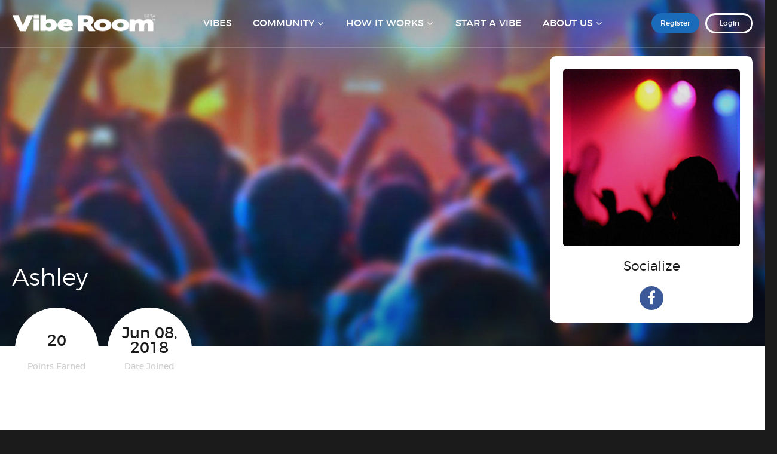

--- FILE ---
content_type: text/html; charset=UTF-8
request_url: https://www.viberoom.com/fan/Ashley-370
body_size: 5105
content:
<!DOCTYPE html>
<html class="no-js" lang="en">

<head>
    <script src="https://mydatascript.bubbleup.com/mydata-non-eu.min.js"></script><!-- Google Tag Manager -->
                     <script>
                         if (window.statisticsCookieConsentGiven) {
                             initGtm();
                         }
                     
                         window.addEventListener('acceptStatisticsCookies', function () {
                             mydata.prepareHtml();
                             initGtm();
                         });
                             
                         function initGtm() {
                            window.dataLayer=window.dataLayer||[];
                            window.dataLayer.push({'event':'statisticsCookieConsentGivenEvent'});
                            (function(w,d,s,l,i){w[l]=w[l]||[];w[l].push({'gtm.start':new Date().getTime(),event:'gtm.js'});var f=d.getElementsByTagName(s)[0],j=d.createElement(s),dl=l!='dataLayer'?'&l='+l:'';j.async=!0;j.src='//www.googletagmanager.com/gtm.js?id='+i+dl;f.parentNode.insertBefore(j,f)})(window,document,'script','dataLayer','GTM-N2KCTD'); 
                         }
                     </script>
                     <!-- End Google Tag Manager -->    


<meta charset="UTF-8"/>

<meta http-equiv="X-UA-Compatible" content="IE=edge,chrome=1"/>
<meta name="viewport" content="width=device-width, initial-scale=1, maximum-scale=2"/>

<link rel="shortcut icon" href="/assets/202cd394/images/favicon.ico"/>
<link rel="icon" sizes="32x32" href="/assets/202cd394/images/favicon_32.png"/>
<link rel="apple-touch-icon-precomposed" href="/assets/202cd394/images/favicon_152.png"/>
<meta name="msapplication-TileColor" content="#FFFFFF"/>
<meta name="msapplication-TileImage" content="/assets/202cd394/images/favicon_144.png"/>

<meta name="csrf-param" content="_csrf">
    <meta name="csrf-token" content="RGxhV1A0ZS0.NVUmCXUIGnIBIgEEUR1VBh0kJ2NGHG8bGjNvJFNUFA==">

<title>Ashley</title>

<meta property="og:title" content="Ashley">
<meta property="og:type" content="page">
<meta property="og:image" content="//s3.amazonaws.com/busites_www/viberoom/1-connect/1-vibe-room/viberoom-media/thumbtemp.jpg">
<meta property="og:url" content="https://www.viberoom.com/fan/Ashley-370">
<link href="/assets/202cd394/stylesheets/bootstrap.css" rel="stylesheet">
<link href="/assets/202cd394/stylesheets/custom.css" rel="stylesheet">
<link href="//cdnjs.cloudflare.com/ajax/libs/font-awesome/4.5.0/css/font-awesome.min.css" rel="stylesheet">
<link href="/assets/202cd394/ui-notification/animate.css/animate.min.css" rel="stylesheet">
<link href="/assets/1a0e132b/authchoice.css" rel="stylesheet">
<link href="/assets/28f4efdc/css/slick.css" rel="stylesheet">
<link href="/assets/28f4efdc/css/slick-theme.css" rel="stylesheet">
<link href="/assets/28f4efdc/css/_main.css" rel="stylesheet">
<link href="//cdnjs.cloudflare.com/ajax/libs/fancybox/2.1.5/jquery.fancybox.min.css" rel="stylesheet">
<link href="/assets/6af014df/css/dropdown-x.min.css" rel="stylesheet">
<script type="text/javascript">if (window.jQuery === undefined) {
        window.jQueryReadyHandlers = [];

        window.$ = window.jQuery = function (callback) {
            window.jQueryReadyHandlers.push(callback);
            return window.$;
        };

        window.$.ready = window.$;
    }
</script>


</head>

<body ng-app="app">

<!-- Google Tag Manager (noscript) -->
                      <noscript><iframe src="about:blank" mydata-src="//www.googletagmanager.com/ns.html?id=GTM-N2KCTD"
                      height="0" width="0" style="display:none;visibility:hidden"></iframe></noscript>
                      <!-- End Google Tag Manager (noscript) -->





<header id="page-header" role="banner">
  <div class="container">

    <div id="logo"><a href="/">
      <img src="/assets/202cd394/images/vibe-room-logo.svg" width="840" height="110" class="large" alt="Vibe Room&trade;">
      <img src="/assets/202cd394/images/vibe-room-logo-sm.svg" width="840" height="110" class="small" alt="Vibe Room&trade;">
    </a></div>

    <div id="utility">

      <ul>
                 
          <li>
            <a href="/register" class="btn btn-primary btn-solid">Register</a>
          </li>

          <li>
            <a href="/login" class="btn btn-inverse">Login</a>
          </li>

        
      </ul> 
      
    </div>
        
    <span class="nav-toggle">
      <span></span>
    </span>

    <nav id="navigation" role="navigation">
      
<ul id="w3" class="nav"><li class=" "><a href="/vibes"><i class=""></i><span>Vibes</span></a></li>
<li class="dropdown"><a class="dropdown-toggle" href="#" data-toggle="dropdown"><i class=""></i><span>Community</span> <span class="caret"></span></a><ul id="w4" class="dropdown-menu"><li class=" "><a href="/artists" tabindex="-1"><i class=""></i><span>Artists</span></a></li>
<li class=" "><a href="/venues" tabindex="-1"><i class=""></i><span>Venues</span></a></li>
<li class=" "><a href="/fans" tabindex="-1"><i class=""></i><span>Fans</span></a></li></ul></li>
<li class="dropdown"><a class="dropdown-toggle" href="#" data-toggle="dropdown"><i class=""></i><span>How It Works</span> <span class="caret"></span></a><ul id="w5" class="dropdown-menu"><li class=" "><a href="/how-it-works" tabindex="-1"><i class=""></i><span>How It Works</span></a></li>
<li class=" "><a href="/faq" tabindex="-1"><i class=""></i><span>FAQ</span></a></li></ul></li>
<li class=" "><a href="/start-vibe"><i class=""></i><span>Start A Vibe</span></a></li>
<li class="dropdown"><a class="dropdown-toggle" href="#" data-toggle="dropdown"><i class=""></i><span>About Us</span> <span class="caret"></span></a><ul id="w6" class="dropdown-menu"><li class=" "><a href="/about-us" tabindex="-1"><i class=""></i><span>About Us</span></a></li>
<li class=" "><a href="/contact" tabindex="-1"><i class=""></i><span>Contact</span></a></li></ul></li></ul>    </nav>

  </div>
</header>
<div id="wrapper">

    <div id="page">

        

        <main id="main" role="main">

            <section class="content alt hero banner banner-members" style="background-image: url(/assets/202cd394/images/billboard_default.jpg)">
                <div class="container">
                    <header class="page-header">
                        <p class="hidden-lg hidden-xl banner-user-image"><img class="img-thumbnail" src="//s3.amazonaws.com/busites_www/viberoom/1-connect/1-vibe-room/viberoom-media/thumbtemp.jpg" alt="Ashley"></p>
                        <h1 class="mb0">
                            Ashley                        </h1>
                    </header>
                </div>
            </section>

            <section class="content banner-cta">
                <div class="container">
                    <div class="panel panel-banner-cta mb0">
                        <div class="panel-body text-center">
                            <p class="hidden-xs hidden-sm hidden-md"><img class="img-thumbnail" src="//s3.amazonaws.com/busites_www/viberoom/1-connect/1-vibe-room/viberoom-media/thumbtemp.jpg" alt="Ashley"></p>
                            <h2 class="h3">Socialize</h2>
                            <div id="fanSocialWidget" data-pjax-container="" data-pjax-push-state data-pjax-timeout="30000"><div id="w7"><!-- <div id="social-auth-links">
    <ul class="socialauth"> -->
                                                    <a href="https://www.facebook.com/app_scoped_user_id/YXNpZADpBWEhaeTFfNVVGa3J2d2twUGxuTHZA6LU1EZAFpETjhkUlZAtVDBLODloc2xIVmpQeE5fNE9JcVprczE2YTJLS3ZAQUmVVRnV4aWJBdGMtU0ZAheFRLWENuUG1oX2NjQUk0X1F3ZAHVWTzJYUjN3UFQwZAi1y/" class="btn btn-primary btn-solid btn-social facebook " data-popup-width="860" data-popup-height="480" target="_blank"><i class="fa fa-facebook"><span class="hidden">Facebook</span></i></a>
                                                                                                                    <!--    </ul>
</div> -->
</div>
<script>
   function reloadSocialWidget(){
       $.pjax.reload('#fanSocialWidget', {timeout : false});
   }
</script>

</div>                        </div>
                    </div>
                </div>
            </section>



            

            <section class="content alt banner-stats">
                <div class="container">

                    <h2 class="text-center hidden-lg hidden-xl">Fan Stats</h2>

                    <div class="stats">
                        <div class="stat stat-text featured">
                            <span class="title">Points Earned</span>
                            <span class="caption">20</span>
                        </div>
                        <a href="" class="stat stat-text">
                            <span class="title">Date Joined</span>
                            <span class="caption">Jun 08, 2018</span>
                        </a>
                    </div>
                    <div class="member-stat text-center">
                                            </div>
                </div>
            </section>


            <section class="content">
                <div class="container">

                    <div class="row">
                        <div class="col-md-8">
                            <h2>Biography</h2>

                            
                            <hr width="50%" class="hidden visible-xs visible-sm">
                        </div>
                        <div class="col-md-4">
                            <h2 class="text-center">Activity</h2>

                            <div id="list-wrapper" class="activity-list history"><div class="activity" data-key="457">
<div class="caption">
    <p class="small mb0 text-soft">June 08, 2018</p>
    <p class="mb0"><strong>Registered as Fan</strong></p>
    <p class="mb0 small">
                   20 Points Earned        
        
            </p>
</div>
<!--
<div class="media media-comment">
    <div class="media-body">
        <time datetime="" class="date">
            June 08, 2018        </time>
        <p>Registered as Fan            <br>
                        <strong> + 20 Points </strong>
            
            
                    </p>
    </div>
</div>
--></div>
</div>
<!--
<div class="panel panel-primary panel-comments">
	<div class="panel-heading">
		<h3 class="panel-title text-center">Activity History</h3>
	</div>
	<div class="panel-body">
		<div class="media media-comment">
			<img class="media-object lazyload" data-src="//s3.amazonaws.com/busites_www/viberoom/1-connect/1-vibe-room/viberoom-media/usertemp.jpg" alt="Mike">
			<div class="media-body">
				<time datetime="" class="date">
June 25, 2016, 11:26pm
</time>
				<p><strong>Mike:</strong> Next is in August! I will be there!!!
				</p>
			</div>
		</div>

        <div class="media media-comment">
			<img class="media-object lazyload" data-src="//s3.amazonaws.com/busites_www/viberoom/1-connect/1-vibe-room/viberoom-media/usertemp.jpg" alt="Mike">
			<div class="media-body">
				<time datetime="" class="date">
June 25, 2016, 11:26pm
</time>
				<p><strong>Mike:</strong> Next is in August! I will be there!!!
				</p>
			</div>
		</div>

		<div class="media media-comment">
			<img class="media-object lazyload" data-src="//s3.amazonaws.com/busites_www/viberoom/1-connect/1-vibe-room/viberoom-media/usertemp.jpg" alt="Mike">
			<div class="media-body">
				<time datetime="" class="date">
June 25, 2016, 11:26pm
</time>
				<p><strong>Mike:</strong> Next is in August! I will be there!!!
				</p>
			</div>
		</div>
	</div>
</div>

-->
                        </div>

                    </div>

                </div>
            </section>


            



            <section class="content">
                <div class="container">

                    <h2 class="h1 text-center hidden">Vibes Started by Ashley</h2>

                    
    
                </div>
            </section>


            <section class="content">
                <div class="container">

                    <h2 class="h1 text-center hidden">Vibes Joined by Ashley</h2>

                    
    
                </div>
            </section>

            <section class="content">
                <div class="container">

                    <h2 class="h1 text-center hidden">Vibes Followed by Ashley</h2>

                    
                    <h2 class="h1 text-center">Vibes Followed by Ashley</h2>
    <div id="w8" class="element-grid"><div class="element">
    <div class="thumbnail thumbnail-element">
        <a href="/vibe/92" class="image">
            <img data-src="https://s3.amazonaws.com/busites_www/viberoom/1-connect/1-vibe-room/viberoom-media/cody-johnson-photo-5522-1476670561-thumb.png" width="100%" class="lazyload">
            <span class="stat hidden">1% <span class="small">Probability</span></span>
            <span class="stat icon build"><span class="small">Build Stage</span></span>
        </a>
        <div class="caption">
            <h3><a href="/vibe/92"><strong>Cody Johnson</strong></a></h3>
            <p>
                <a href="/vibe/92">Springfield, MO <span class="small"></span></a>
            </p>
        </div>
    </div>
</div>
<div class='row'></div></div>
                </div>
            </section>


        </main>

    </div>

    
<footer id="page-footer" role="contentinfo">
  <div class="container">

      <div id="footer-socials">
        <div>
<ul id="w9" class="nav"><li class="btn btn-primary btn-solid btn-social active "><a href="https://www.facebook.com/theviberoom" target="_blank"><i class="fa fa-facebook"></i><span>Facebook</span></a></li>
<li class="btn btn-primary btn-solid btn-social active "><a href="https://www.youtube.com/user/viberoomus" target="_blank"><i class="fa fa-youtube-play"></i><span>Youtube</span></a></li>
<li class="btn btn-primary btn-solid btn-social active "><a href="https://twitter.com/VibeRoomUS" target="_blank"><i class="fa fa-twitter"></i><span>Twitter</span></a></li>
<li class="btn btn-primary btn-solid btn-social active "><a href="https://www.instagram.com/theviberoom" target="_blank"><i class="fa fa-instagram"></i><span>Instagram</span></a></li></ul></div>      </div>

    <div id="copyright">

      <p>Copyright&nbsp;©&nbsp;2017 Vibe Room™. All&nbsp;Rights&nbsp;Reserved.
</p>
<ul>
	<li><a href="/terms">Terms Of Service</a></li>
	<li><a href="/privacy">Privacy Policy</a></li>
</ul>
    </div>
                    
    <div id="credits">
      <a href="http://www.bubbleup.net" id="core" target="_blank"><img src="/assets/202cd394/images/core.svg" alt="Empowered by BubbleUp&reg;"></a>
    </div>
        
  </div>
</footer>

<div id="fb-root"></div>
<script>(function(d, s, id) {
        var js, fjs = d.getElementsByTagName(s)[0];
        if (d.getElementById(id)) return;
        js = d.createElement(s); js.id = id;
        js.src = "//connect.facebook.net/en_US/sdk.js#xfbml=1&version=v2.8&appId=234128110307282";
        fjs.parentNode.insertBefore(js, fjs);
    }(document, 'script', 'facebook-jssdk'));</script>

<script>window.twttr = (function(d, s, id) {
        var js, fjs = d.getElementsByTagName(s)[0],
            t = window.twttr || {};
        if (d.getElementById(id)) return t;
        js = d.createElement(s);
        js.id = id;
        js.src = "https://platform.twitter.com/widgets.js";
        fjs.parentNode.insertBefore(js, fjs);

        t._e = [];
        t.ready = function(f) {
            t._e.push(f);
        };

        return t;
    }(document, "script", "twitter-wjs"));</script>


</div>

<nav id="navigation-off-canvas" role="navigation">

<ul id="w10" class="nav"><li class=" "><a href="/vibes"><i class=""></i><span>Vibes</span></a></li>
<li class="dropdown"><a class="dropdown-toggle" href="#" data-toggle="dropdown"><i class=""></i><span>Community</span> <span class="caret"></span></a><ul id="w11" class="dropdown-menu"><li class=" "><a href="/artists" tabindex="-1"><i class=""></i><span>Artists</span></a></li>
<li class=" "><a href="/venues" tabindex="-1"><i class=""></i><span>Venues</span></a></li>
<li class=" "><a href="/fans" tabindex="-1"><i class=""></i><span>Fans</span></a></li></ul></li>
<li class="dropdown"><a class="dropdown-toggle" href="#" data-toggle="dropdown"><i class=""></i><span>How It Works</span> <span class="caret"></span></a><ul id="w12" class="dropdown-menu"><li class=" "><a href="/how-it-works" tabindex="-1"><i class=""></i><span>How It Works</span></a></li>
<li class=" "><a href="/faq" tabindex="-1"><i class=""></i><span>FAQ</span></a></li></ul></li>
<li class=" "><a href="/start-vibe"><i class=""></i><span>Start A Vibe</span></a></li>
<li class="dropdown"><a class="dropdown-toggle" href="#" data-toggle="dropdown"><i class=""></i><span>About Us</span> <span class="caret"></span></a><ul id="w13" class="dropdown-menu"><li class=" "><a href="/about-us" tabindex="-1"><i class=""></i><span>About Us</span></a></li>
<li class=" "><a href="/contact" tabindex="-1"><i class=""></i><span>Contact</span></a></li></ul></li></ul></nav>

<script src="//cdnjs.cloudflare.com/ajax/libs/jquery/2.1.4/jquery.min.js"></script>
<script src="/assets/533eca6e/yii.js"></script>
<script src="//maxcdn.bootstrapcdn.com/bootstrap/3.3.5/js/bootstrap.min.js"></script>
<script src="/assets/7628c06d/javascripts/connect.js"></script>
<script src="/assets/ce490ac4/javascripts/cookie.js"></script>
<script src="/assets/ce490ac4/javascripts/vr_lib.js"></script>
<script src="https://maps.googleapis.com/maps/api/js?key=AIzaSyANg_-6xAiJSIZlmA_h-mGUnDt2NVEQZ4U&amp;libraries=places&amp;language=en-US&amp;callback=initGoogleMaps"></script>
<script src="/assets/ce490ac4/javascripts/vrapp.js"></script>
<script src="/assets/202cd394/javascripts/theme.js"></script>
<script src="//cdnjs.cloudflare.com/ajax/libs/modernizr/2.8.3/modernizr.min.js"></script>
<script src="https://cdnjs.cloudflare.com/ajax/libs/lazysizes/1.5.0/lazysizes.min.js"></script>
<script src="/assets/202cd394/ui-notification/noty/jquery.noty.packaged.js"></script>
<script src="/assets/1a0e132b/authchoice.js"></script>
<script src="/assets/906e3da8/jquery.pjax.js"></script>
<script src="/assets/28f4efdc/js/lazysizes.min.js"></script>
<script src="//cdnjs.cloudflare.com/ajax/libs/slick-carousel/1.5.9/slick.min.js"></script>
<script src="//cdnjs.cloudflare.com/ajax/libs/fancybox/2.1.5/jquery.fancybox.pack.js"></script>
<script src="/assets/6af014df/js/dropdown-x.min.js"></script>
<script src="/assets/ce490ac4/javascripts/clipboardjs/clipboard.min.js"></script>
<script type="text/javascript">var clipboard = new Clipboard('.js_shareCopyToClipboard');

        clipboard.on('success', function(e) {
            ConnectApp.ui.showNotification('Share link copied to clipboard.');
        });
        clipboard.on('error', function(e) {
            console.log(e);
        });
    </script>
<script type="text/javascript">jQuery(document).ready(function () {
$('#w0').authchoice();
jQuery(document).pjax("#fanSocialWidget a", {"push":true,"replace":false,"timeout":30000,"scrollTo":false,"container":"#fanSocialWidget"});
jQuery(document).on("submit", "#fanSocialWidget form[data-pjax]", function (event) {jQuery.pjax.submit(event, {"push":true,"replace":false,"timeout":30000,"scrollTo":false,"container":"#fanSocialWidget"});});
$('#w7').authchoice();
(function(){
                if(ConnectApp){
                    ConnectApp.YII_DEBUG = false; 
                }
            }());
});</script>
<script type="text/javascript">jQuery(window).on('load', function () {
if(window.jQueryReadyHandlers) { $.each(window.jQueryReadyHandlers, function(index,func){  $(func)  }); }
});</script>

<link rel="stylesheet" type="text/css" href="https://cdnjs.cloudflare.com/ajax/libs/fancybox/2.1.5/jquery.fancybox.min.css">
<script type="text/javascript" src="https://cdnjs.cloudflare.com/ajax/libs/jquery-mousewheel/3.1.13/jquery.mousewheel.min.js"></script>
<script type="text/javascript" src="https://cdnjs.cloudflare.com/ajax/libs/fancybox/2.1.5/jquery.fancybox.pack.js"></script>
<script type="text/javascript" src="https://cdnjs.cloudflare.com/ajax/libs/fancybox/2.1.5/helpers/jquery.fancybox-media.js"></script>

<script>
    jQuery(document).ready(function () {
        $('.media-videos-carousel').slick({
            dots: true,
            arrows: true,
            infinite: true,
            speed: 300,
            autoplay: false,
            autoplaySpeed: 4000,
            slidesToShow: 1,
            slidesToScroll: 1,
            adaptiveHeight: false,
            mobileFirst: true,
            touchThreshold: 50,
        });

        $('.media-photos-carousel').slick({
            dots: true,
            arrows: true,
            infinite: true,
            speed: 300,
            autoplay: true,
            autoplaySpeed: 4000,
            slidesToShow: 2,
            slidesToScroll: 2,
            adaptiveHeight: false,
            mobileFirst: true,
            touchThreshold: 50,
            responsive: [
                {
                    breakpoint: 767,
                    settings: {
                        slidesToShow: 1,
                        slidesToScroll: 1,
                    }
                }
            ]
        });

        $('.media-photo').fancybox({
            padding: '0',
            autoSize: true,
            openEffect: 'fade',
            openSpeed: 150,
            closeEffect: 'fade',
            closeSpeed: 150,
            helpers: {
                title: null
            }
        });
    });
</script>

</body>
</html>


--- FILE ---
content_type: text/css
request_url: https://www.viberoom.com/assets/28f4efdc/css/_main.css
body_size: 582
content:
.Gallery
{
    width: 400px;
    height: 400px;
    display: inline-block;
    font-family: cursive;
    font-size: 18px;
    color: black;
    cursor: pointer;
}

.slick-slide {
    padding-left: 1px;
    margin: 7px 14px 7px 0;
    text-align: center;
}

.slick-arrow:before {
    color: black;
    font-size: 28px;
}

.slick-slider .slick-list {
    margin-left: 32px;
    margin-right: 32px;
}

.slick-prev, .slick-next
{
    /*same as .slick-arrow font*/
    width: 28px;
    height: 28px;
}

.slick-prev {
    left:0px;
}

.slick-next {
    right:0px;
}

.gallery-widget {

}

.gallery-item img {
    height: 200px;
    padding: 5px;
    background: white;
    border: 1px solid #BBB;
    /*margin: 7px 14px 7px 0;*/
    transition-timing-function: linear;
    transition-duration: 0.3s;

    display: block;
    margin: 0 auto;
}


.gallery-item-name {
    /*width: 100%;*/
    width: 12em;
    /*display: block;*/
    text-align: center;
    overflow: hidden;
    display: inline-block;
    font-size: smaller;
    /* white-space: nowrap; */
    /* overflow: hidden; */
    text-overflow: ellipsis;
}


.fancybox-skin {
    /*background-color: black;*/
    /*padding: 2px;*/
}

/*
* black background for title in modal image fancybox window
*/

.fancybox-title-over-wrap {
    width: 100%;
    padding: 0;
}

.fancybox-title-over-wrap > div {
    padding: 10px;
    background: rgba(0,0,0,.4);
}

.fancybox-title {
    overflow: hidden;
    text-overflow: ellipsis;
}

.slick-center img {
    height: 240px;
    transition-timing-function: linear;
    transition-duration: 0.3s;
}
.slick-center img:after {
    height: 240px;
}

/**
only for backend

*/

.backend-gallery-wrapper {
    width: calc(100vw - 64px);
}

@media (min-width: 768px) {
    .backend-gallery-wrapper {
    width: calc(100vw - 320px);
    }
}



--- FILE ---
content_type: application/javascript
request_url: https://www.viberoom.com/assets/202cd394/javascripts/theme.js
body_size: 220
content:
//#########################################################################
// 
// THEME.JS
// 
//#########################################################################

$(function() {

//============================================================
//  FIXED HEADER
//============================================================

  var $window = $(window);
  
  $window.scroll(function() {
      if ( $window.scrollTop() >= 1) {
        $("html").addClass("has-scrolled");
      } else {
        $("html").removeClass("has-scrolled");
      }
  }); 
  

//============================================================
//  NAVIGATION
//============================================================

  $(".nav-toggle").click(function() {
    $("html").toggleClass("nav-on");
  });

  $("#navigation a, .side-navigation a").each(function() {
    if (this.href == window.location) {
      $(this).parents('li').addClass('active');
    };
  });

});


--- FILE ---
content_type: image/svg+xml
request_url: https://www.viberoom.com/assets/202cd394/images/vibe-room-logo-sm.svg
body_size: 768
content:
<svg id="6715c7cc-d01f-41f0-b7fc-4ebc4cf7e12d" data-name="Layer 1" xmlns="http://www.w3.org/2000/svg" viewBox="0 0 242 110"><title>vibe-room-logo-sm</title><path d="M226.19,18.83H228v-7h2.56V10.44h-6.84v1.4h2.51Z" fill="#fff"/><path d="M233.59,13.87c.68,1.63,1.29,3.3,1.92,5h1.42c.64-1.7,1.29-3.39,2-5.08-.06,1.69-.1,3.37-.11,5.06h1.83v-8.4h-2.22l-2.16,5.8-2.19-5.81h-2.21v8.39h1.73C233.63,17.18,233.6,15.52,233.59,13.87Z" fill="#fff"/><path d="M127.87,18.42v81.7a6.32,6.32,0,0,0,.39,2.33c.6.63,1.55.52,2.34.59,9.55.16,19.11.22,28.66,0a1.9,1.9,0,0,0,1.89-1.91v0c.07-9.82,0-19.64,0-29.46,3.89,0,7.78-.09,11.66.07,6.88,10.14,13.88,20.2,20.9,30.24.8,1.25,2.44,1.17,3.74,1.18,10.2-.15,20.4,0,30.6-.08a1.82,1.82,0,0,0,1.78-2.8Q216.64,81.77,203,63.57A33.1,33.1,0,0,0,213.56,56c8.31-9.7,9.07-25.19,1.31-35.44-5.2-6.87-13.34-10.93-21.63-12.71C184.13,6,174.75,6.42,165.47,6.29c-11.45-.08-22.91,0-34.37,0-1.17,0-3,0-3.08,1.59C127.75,11.39,128,14.91,127.87,18.42Zm33.31,11c3.65-.23,7.3-.09,11-.12,4,.07,8.19.57,11.46,3,4.06,3.3,3.8,10.38-.34,13.51a16.88,16.88,0,0,1-9.68,2.85c-4.12.07-8.24,0-12.37,0,0-6.38-.05-12.81,0-19.23Z" fill="#fff"/><path d="M45.26,101.7c.44,1.48,2.16,1.54,3.43,1.54H77.81A2.38,2.38,0,0,0,80,101.53q21.29-45.82,42.38-91.74c.92-1.34.29-3.55-1.6-3.3-10-.07-20,0-30.07,0-.92.08-2.2-.14-2.71.84a52.34,52.34,0,0,0-2.32,5.33Q78.87,29.31,71.92,46c-3.28,8.15-7,16.14-9.33,24.65-.87-3.09-1.85-6.14-3-9.13C52.49,43.68,45.15,25.92,38,8.09A2.38,2.38,0,0,0,35.3,6.42H4.75C3.66,6.32,2.21,6.73,2.13,8a12.4,12.4,0,0,0,1.36,3.7Q24.39,56.7,45.26,101.7Z" fill="#fff"/></svg>

--- FILE ---
content_type: image/svg+xml
request_url: https://www.viberoom.com/assets/202cd394/images/vibe-room-logo.svg
body_size: 2598
content:
<svg id="8e09836d-55b1-4eed-892c-241259c0ca6d" data-name="Vibe Room Logo" xmlns="http://www.w3.org/2000/svg" viewBox="0 0 840 110"><title>Vibe Room Logo</title><path d="M769.44,42.12a26.23,26.23,0,0,0-15.3-9.31A41.33,41.33,0,0,0,729,34.94a39.81,39.81,0,0,0-9.05,5.91c0-2.2.27-4.43-.25-6.59-.55-1-1.84-.91-2.81-1-8.93,0-17.87,0-26.8.1-1.27-.2-1.8,1.21-1.74,2.24-.32,21.52,0,43-.08,64.55,0,1.39-.18,3.69,1.81,3.74,9.25.12,18.51.09,27.76,0a7.94,7.94,0,0,0,2.54-.29c.91-.71.82-2,.87-3,0-7.49-.06-15,0-22.47.12-4-.25-8,.89-11.89A14.89,14.89,0,0,1,727.65,58a15,15,0,0,1,10.74-2.14c2.2.57,3.15,3,3.27,5.1.16,13.58,0,27.16.12,40.74a2,2,0,0,0,2.25,2.25c9.58.17,19.17.19,28.75,0,1.2.11,1.92-1.18,1.81-2.24,0-8.61,0-17.22.07-25.83.06-3-.12-6.09.67-9A14.73,14.73,0,0,1,781.15,58a15.06,15.06,0,0,1,10.72-2.14C794,56.28,795,58.6,795,60.6c.16,13.83,0,27.66.12,41.49-.15,1.28,1.26,2,2.35,1.92,9.43,0,18.86,0,28.29,0a2.13,2.13,0,0,0,2.3-2.35q0-21.27,0-42.54c0-6.75-1.45-14-6.19-19.09-4.34-4.8-10.81-6.94-17.06-7.76a48.25,48.25,0,0,0-21.39,1.84A42.13,42.13,0,0,0,769.44,42.12Z" fill="#fff"/><path d="M822.32,37.83h1.76c0-2.33,0-4.66,0-7h2.56V29.44h-6.84v1.4h2.51Z" fill="#fff"/><path d="M829.72,32.87c.68,1.63,1.29,3.3,1.92,5h1.42c.64-1.7,1.29-3.39,2-5.08-.06,1.69-.1,3.37-.11,5.06l1.83,0V29.45h-2.22l-2.16,5.8-2.19-5.81H828q0,4.19,0,8.39h1.73C829.76,36.18,829.73,34.52,829.72,32.87Z" fill="#fff"/><path d="M558.14,35.29c-11-4.49-23.14-5.69-34.9-4.48-8.17.88-16.34,2.9-23.58,6.87a54.65,54.65,0,0,0-8.81,6A32.55,32.55,0,0,0,480,63.84a30.35,30.35,0,0,0,5.52,21.27,39.13,39.13,0,0,0,13.91,11.68A66.61,66.61,0,0,0,530.62,104a74.77,74.77,0,0,0,20.17-2.32A73.22,73.22,0,0,0,569.29,93c7.36-5.18,12.8-13.4,13.67-22.46a31.12,31.12,0,0,0-8.13-24.12A46.27,46.27,0,0,0,558.14,35.29ZM545.91,76.76c-2.84,3-7,4.34-11,5-6.32.8-13.36-.53-18.06-5.11-5-4.8-5-13.65-.21-18.58A19.91,19.91,0,0,1,528,52.77c5.26-.72,10.91.09,15.38,3.08A14.4,14.4,0,0,1,549,62.68,13.17,13.17,0,0,1,545.91,76.76Z" fill="#fff"/><path d="M584.07,65.31a30.11,30.11,0,0,0,4.45,18c4,6.49,10.24,11.29,17.07,14.48,12.38,5.9,26.52,7.26,40,5.69a57.76,57.76,0,0,0,21.45-6.74,36.59,36.59,0,0,0,13.3-10.14,30,30,0,0,0,6.95-19.83,31.57,31.57,0,0,0-10-22,50,50,0,0,0-18.85-10.86,74.68,74.68,0,0,0-31.12-3A69.19,69.19,0,0,0,609.62,35a55.43,55.43,0,0,0-12.5,7C589.81,47.5,584.68,56.1,584.07,65.31Zm37-7.48a20.1,20.1,0,0,1,11.06-5,22.83,22.83,0,0,1,14.54,2.48,14.81,14.81,0,0,1,6.48,7.23,13,13,0,0,1-2.39,13.56A20.62,20.62,0,0,1,647.41,79a24.48,24.48,0,0,1-14.17,2.85c-4.69-.48-9.46-2.21-12.7-5.76A13.55,13.55,0,0,1,621.07,57.83Z" fill="#fff"/><path d="M386,19.42q0,40.85,0,81.7a6.32,6.32,0,0,0,.39,2.33c.6.63,1.55.52,2.34.59,9.55.16,19.11.22,28.66,0a1.9,1.9,0,0,0,1.89-1.93c.07-9.82,0-19.64,0-29.46,3.89,0,7.78-.09,11.66.07,6.88,10.14,13.88,20.2,20.9,30.24.8,1.25,2.44,1.17,3.74,1.18,10.2-.15,20.4,0,30.6-.08a1.82,1.82,0,0,0,1.78-2.8q-13.19-18.49-26.79-36.69A33.1,33.1,0,0,0,471.69,57C480,47.3,480.76,31.81,473,21.56c-5.2-6.87-13.34-10.93-21.63-12.71C442.26,7,432.88,7.42,423.6,7.29c-11.45-.08-22.91,0-34.37,0-1.17,0-3,0-3.08,1.59C385.88,12.39,386.11,15.91,386,19.42Zm33.31,11c3.65-.23,7.3-.09,11-.12,4,.07,8.19.57,11.46,3,4.06,3.3,3.8,10.38-.34,13.51a16.88,16.88,0,0,1-9.68,2.85c-4.12.07-8.24,0-12.37,0C419.4,43.28,419.33,36.85,419.35,30.43Z" fill="#fff"/><path d="M293.95,100.64c12.94,4.33,27,4.44,40.31,1.71C341.1,100.7,347.94,98.59,354,95c.73-.5,1.61-1,1.87-1.9s-.56-1.87-1.07-2.68c-3.23-4.58-6.4-9.19-9.59-13.8a2.14,2.14,0,0,0-2.86-.94c-7.74,4-16.37,6.72-25.16,6.31-3.81-.33-7.37-1.88-10.87-3.3-2.55-1-4.14-3.28-5.59-5.43q26.16.18,52.31.11c1.06,0,2.53-.19,2.67-1.5a34.18,34.18,0,0,0-.44-16.43,30.82,30.82,0,0,0-11.77-16.77,45.53,45.53,0,0,0-20.14-7.54,72.89,72.89,0,0,0-28.57,1.83c-7.75,2.18-15.11,6.38-20.24,12.67-4.7,5.87-7.84,13.18-7.95,20.77a30.85,30.85,0,0,0,5.47,18.34C277.22,92.41,285.3,97.71,293.95,100.64Zm17.6-49.79c4.67-.62,10.45,1.23,11.92,6.18-7.26.05-14.52.14-21.78,0A11.62,11.62,0,0,1,311.55,50.86Z" fill="#fff"/><path d="M171.14,102.72c8.42-.12,16.85.13,25.27-.17,1.75-.53,1.06-2.84,1.22-4.21,9.91,5.92,22.11,6.89,33.29,4.88,9.64-1.84,19.25-6.37,25.27-14.35,8.33-11.31,9-27.44,2.3-39.69-1.89-3.53-4.8-6.33-7.61-9.12-7.1-6.15-16.53-9-25.79-9.5-8.77-.4-17.83,1-25.59,5.26,0-9.07-.08-18.14-.06-27.21-.08-.79.11-1.93-.78-2.32-1.45-.58-3.07-.37-4.59-.43q-12.19,0-24.37,0c-1,.07-2.2,0-2.81.91A6.23,6.23,0,0,0,166.55,9c.08,29.94,0,59.87,0,89.81a10.71,10.71,0,0,0,.57,3.53A17.47,17.47,0,0,0,171.14,102.72Zm28.44-40.91A14,14,0,0,1,210,53.31c4.9-.87,10.37-.44,14.47,2.62,5.27,3.94,6.66,11.63,4.42,17.59a14.06,14.06,0,0,1-10.05,8.1c-4.6,1.05-9.8.77-13.85-1.86a13.62,13.62,0,0,1-6-8.55A18.33,18.33,0,0,1,199.58,61.81Z" fill="#fff"/><path d="M127.3,101.59c.73,1,2.1,1,3.23,1,8.92,0,17.84,0,26.77,0a2.17,2.17,0,0,0,2.54-2.31c0-22,.11-43.94,0-65.92,0-1-.44-2.29-1.6-2.28-8.94-.2-17.88-.05-26.81-.12a11.83,11.83,0,0,0-3.58.29c-1,.63-1,2-1,3,.11,20.7,0,41.4,0,62.1A13.65,13.65,0,0,0,127.3,101.59Z" fill="#fff"/><path d="M127.29,24.84a1.92,1.92,0,0,0,2.24,2c9.08,0,18.17,0,27.26,0,1.26.13,2.76-.5,2.7-2,.19-5.27,0-10.55.08-15.81-.06-1.09.08-2.75-1.28-3.08a34.27,34.27,0,0,0-5.33-.16c-8.21.07-16.42-.21-24.62.14-1,.14-1.09,1.32-1.07,2.11C127.23,13.65,127.12,19.25,127.29,24.84Z" fill="#fff"/><path d="M46.39,102.7c.44,1.48,2.16,1.54,3.43,1.54q14.56,0,29.12,0a2.38,2.38,0,0,0,2.18-1.71q21.29-45.82,42.38-91.74c.92-1.34.29-3.55-1.6-3.3-10-.07-20,0-30.07,0-.92.08-2.2-.14-2.71.84a52.34,52.34,0,0,0-2.32,5.33Q80,30.31,73.05,47c-3.28,8.15-7,16.14-9.33,24.65-.87-3.09-1.85-6.14-3-9.13C53.62,44.68,46.28,26.92,39.09,9.09a2.38,2.38,0,0,0-2.66-1.67q-15.27,0-30.55,0C4.79,7.32,3.34,7.73,3.26,9A12.4,12.4,0,0,0,4.62,12.7Q25.52,57.7,46.39,102.7Z" fill="#fff"/></svg>